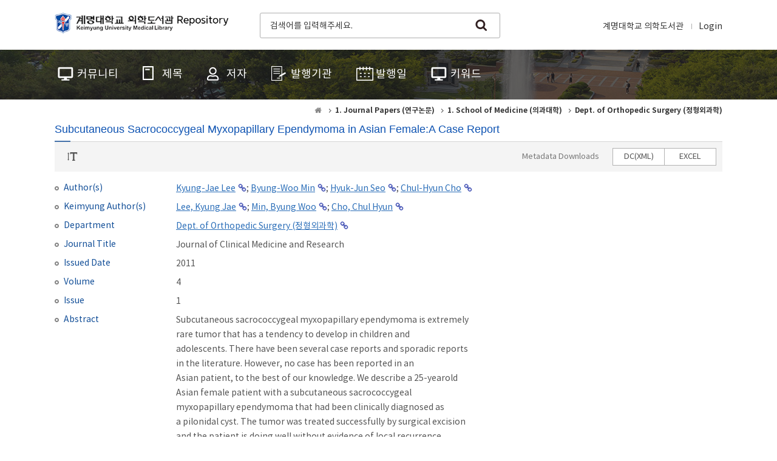

--- FILE ---
content_type: text/html;charset=UTF-8
request_url: https://kumel.medlib.dsmc.or.kr/handle/2015.oak/34812
body_size: 22115
content:
<!DOCTYPE html>
<html>
    <head>
        <title>KUMEL Repository: Subcutaneous Sacrococcygeal Myxopapillary Ependymoma in Asian Female:A Case Report</title>
        <meta http-equiv="Content-Type" content="text/html; charset=UTF-8" />
        <meta http-equiv="X-UA-Compatible" content="IE=edge" />
        <meta name="Generator" content="DSpace 6.3" />
        <meta name="viewport" content="width=device-width, initial-scale=1.0" />
        <link rel="shortcut icon" href="/favicon.ico" type="image/x-icon"/>
        <link rel="stylesheet" href="/static/css/jquery-ui-1.10.3.custom/redmond/jquery-ui-1.10.3.custom.css" type="text/css" />
        <link rel="stylesheet" href="/static/css/bootstrap/bootstrap.min.css" />
        <link rel="stylesheet" href="/css/common.css" type="text/css" title="web2.0" />
        <link rel="stylesheet" href="/print.css" type="text/css" media="print"/>
        <!-- Owl Carousel Assets -->
        <link href="/css/owl.carousel.css" rel="stylesheet" />
        <link href="/css/owl.theme.css" rel="stylesheet" />
        <!-- Slidebars CSS -->
        <link rel="stylesheet" href="/css/slidebars.css" />
        <script src="/js/utils.js"></script>
        <script src="/js/jquery-latest.min.js"></script>
        <script src="/static/js/bootstrap/bootstrap.min.js"></script>
        <script src="/static/js/holder.js"></script>
        <script src="/static/js/choice-support.js"></script>
        <script src="/js/owl.carousel.js"></script>
        <script src="/js/common.js"></script>
        
<link rel="schema.DCTERMS" href="http://purl.org/dc/terms/" />
<link rel="schema.DC" href="http://purl.org/dc/elements/1.1/" />
<link rel="schema.OAK" href="http://www.oak.go.kr/terms/" />
<meta name="DC.citation.issue" qualifier="number" content="1" />
<meta name="DC.citation.volume" qualifier="volume" content="4" />
<meta name="DC.contributor" qualifier="affiliatedAuthor" content="이경재" />
<meta name="DC.contributor" qualifier="affiliatedAuthor" content="민병우" />
<meta name="DC.contributor" qualifier="affiliatedAuthor" content="조철현" />
<meta name="DC.contributor" qualifier="alternativeAffiliatedAuthor" content="Lee, Kyung Jae" />
<meta name="DC.contributor" qualifier="alternativeAffiliatedAuthor" content="Min, Byung Woo" />
<meta name="DC.contributor" qualifier="alternativeAffiliatedAuthor" content="Cho, Chul Hyun" />
<meta name="DC.contributor" qualifier="department" content="Dept. of Orthopedic Surgery (정형외과학)" />
<meta name="DC.creator" qualifier="author" content="Kyung-Jae Lee" />
<meta name="DC.creator" qualifier="author" content="Byung-Woo Min" />
<meta name="DC.creator" qualifier="author" content="Hyuk-Jun Seo" />
<meta name="DC.creator" qualifier="author" content="Chul-Hyun Cho" />
<meta name="DC.identifier" qualifier="bibliographicCitation" content="Kyung-Jae Lee et al. (2011). Subcutaneous Sacrococcygeal Myxopapillary Ependymoma in Asian Female:A Case Report. Journal of Clinical Medicine and Research, 4(1), 61–63. doi: 10.4021/jocmr678w" />
<meta name="DC.identifier" qualifier="doi" content="10.4021/jocmr678w" />
<meta name="DC.identifier" qualifier="localId" content="oak-aaa-00001" />
<meta name="DC.identifier" scheme="DCTERMS.URI" qualifier="uri" content="https://kumel.medlib.dsmc.or.kr/handle/2015.oak/34812" />
<meta name="DC.issued" qualifier="issued" content="2011" />
<meta name="DC.publisher" content="School of Medicine" />
<meta name="DC.relation" content="BY_NC_ND" />
<meta name="DC.relation" qualifier="copyrightStatus" content="OA" />
<meta name="DC.rights" scheme="DCTERMS.URI" qualifier="uri" content="http://creativecommons.org/licenses/by-nc-nd/2.0/kr" />
<meta name="DC.title" content="Subcutaneous Sacrococcygeal Myxopapillary Ependymoma in Asian Female:A Case Report" />
<meta name="DC.type" content="Article" />
<meta name="DCTERMS.abstract" qualifier="abstract" content="Subcutaneous sacrococcygeal myxopapillary ependymoma is extremely&#xA;rare tumor that has a tendency to develop in children and&#xA;adolescents. There have been several case reports and sporadic reports&#xA;in the literature. However, no case has been reported in an&#xA;Asian patient, to the best of our knowledge. We describe a 25-yearold&#xA;Asian female patient with a subcutaneous sacrococcygeal&#xA;myxopapillary ependymoma that had been clinically diagnosed as&#xA;a pilonidal cyst. The tumor was treated successfully by surgical excision&#xA;and the patient is doing well without evidence of local recurrence&#xA;or distant metastasis at 2 years after surgery.&#xA;Keywords: Myxopapillary ependymoma; Subcutaneous; Sacrococcygeal" />
<meta name="DCTERMS.available" scheme="DCTERMS.W3CDTF" qualifier="available" content="2018-08-09T16:30:09Z" />
<meta name="DCTERMS.dateAccepted" scheme="DCTERMS.W3CDTF" qualifier="accessioned" content="2018-08-09T16:30:09Z" />
<meta name="OAK.author" scheme="OAK.AUTHOR" content="Kyung-Jae Lee" />
<meta name="OAK.author" scheme="OAK.AUTHOR" content="Byung-Woo Min" />
<meta name="OAK.author" scheme="OAK.AUTHOR" content="Hyuk-Jun Seo" />
<meta name="OAK.author" scheme="OAK.AUTHOR" content="Chul-Hyun Cho" />
<meta name="OAK.identifier.issn" scheme="OAK.ISSN" content="1918-3003" />
<meta name="OAK.relation.journal" scheme="OAK.JOURNAL" content="Journal of Clinical Medicine and Research" />
<meta name="OAK.relation.no" scheme="OAK.NO" content="1" />
<meta name="OAK.relation.volume" scheme="OAK.VOLUME" content="4" />

<meta name="citation_keywords" content="Article" />
<meta name="citation_title" content="Subcutaneous Sacrococcygeal Myxopapillary Ependymoma in Asian Female:A Case Report" />
<meta name="citation_issn" content="1918-3003" />
<meta name="citation_publisher" content="School of Medicine" />
<meta name="citation_doi" content="10.4021/jocmr678w" />
<meta name="citation_author" content="Kyung-Jae Lee" />
<meta name="citation_author" content="Byung-Woo Min" />
<meta name="citation_author" content="Hyuk-Jun Seo" />
<meta name="citation_author" content="Chul-Hyun Cho" />
<meta name="citation_pdf_url" content="https://kumel.medlib.dsmc.or.kr/bitstream/2015.oak/34812/1/oak-aaa-00001.pdf" />
<meta name="citation_volume" content="4" />
<meta name="citation_abstract_html_url" content="https://kumel.medlib.dsmc.or.kr/handle/2015.oak/34812" />
<!-- Global site tag (gtag.js) - Google Analytics -->
    <script async src="https://www.googletagmanager.com/gtag/js?id=G-WK3489LYGP"></script>
    <script>
        window.dataLayer = window.dataLayer || [];
        function gtag() {
            dataLayer.push(arguments);
        }
        gtag('js', new Date());
        gtag('config', 'G-WK3489LYGP');
    </script>
<link rel="stylesheet" href="/css/font-style.css"/>
<script src="/js/font-style.js"></script>
<script src="https://www.google.com/recaptcha/api.js"></script>
<script>
    var recaptcha_callback;
    (function($) {
        $(function() {
            recaptcha_callback = function() {
                $('#robot_test').attr("style", "display:none");
                $('#mail_share_box').attr("style", "display:block");
            }
            var po = document.createElement('script');
            po.type = 'text/javascript';
            po.async = true;
            po.src = 'https://apis.google.com/js/platform.js';
            var s = document.getElementsByTagName('script')[0];
            s.parentNode.insertBefore(po, s);
            (function(d, s, id) {
                var js, fjs = d.getElementsByTagName(s)[0];
                if (d.getElementById(id)) {
                    return;
                }
                js = d.createElement(s);
                js.id = id;
                js.src = "//connect.facebook.net/ko_KR/all.js#xfbml=1";
                fjs.parentNode.insertBefore(js, fjs);
            }(document, 'script', 'facebook-jssdk'));
            !function(d,s,id){
                var js, fjs = d.getElementsByTagName(s)[0];
                if (!d.getElementById(id)) {
                    js = d.createElement(s);
                    js.id = id;
                    js.src = "//platform.twitter.com/widgets.js";
                    fjs.parentNode.insertBefore(js, fjs);
                }
            }(document,"script","twitter-wjs");
        });
    })(jQuery.noConflict());
</script><!-- HTML5 shim and Respond.js IE8 support of HTML5 elements and media queries -->
        <!--[if lt IE 9]>
            <script src="/static/js/html5shiv.js"></script>
            <script src="/static/js/respond.min.js"></script>
        <![endif]-->
    </head>
    <body>
        <div id="sb-site">
            <div class="col_width sub_header">
                <h1><a href="/">계명대학교 의학도서관 Repository</a></h1>
                <div class="sub_search_box">
                    <div class="ss_int_box">
                        <form action="/simple-search" method="get">
                            <input type="text" name="query" title="검색창" class="ms_int" placeholder="검색어를 입력해주세요." />
                            <input type="submit" title="검색" class="ms_bt" value="search" />
                        </form>
                    </div>
                </div>
                <div class="gnav">
                    <div class="gn_r_box">
                        <a href="http://medlib.dsmc.or.kr/">계명대학교 의학도서관</a>
                        <a href="/password-login">Login</a>
                        </div>
                    </div>
                <div class="tablet_nav sb-toggle-right">
                    <a href="#" class="tablet_nav_bt" id="mnav_bt">
                        <span class="line"></span>
                        <span class="line"></span>
                        <span class="line"></span>
                    </a>
                </div>
                <div class="mobile_search">
                    <a href="#" class="mobile_sbt">검색</a>
                    <div class="mobile_s_inner">
                        <span class="d_arrow"></span>
                        <form action="/simple-search" method="get">
                            <p class="mmobile_s_int"><input type="text" title="검색" placeholder="Search" /></p>
                        </form>
                    </div>
                </div>
            </div>
            <div class="sub_nav_wrap">
    <div class="col_width">
        <div class="nav_box">
            <ul>
                <li><a href="/community-list"><span>커뮤니티</span></a></li>
                <li><a href="/browse?type=title"><span class="m_nav_icon02">제목</span></a></li>
                <li><a href="/browse?type=author"><span class="m_nav_icon03">저자</span></a></li>
                <li><a href="/browse?type=publisher"><span class="m_nav_icon04">발행기관</span></a></li>
                <li><a href="/browse?type=dateissued"><span class="m_nav_icon05">발행일</span></a></li>
                <li><a href="/browse?type=subject"><span class="m_nav_icon06">키워드</span></a></li>
                </ul>
        </div>
    </div>
</div><div class="col_width sub_container">
                <div class="sub_contents">
                    <div class="page_nav">
    <a href="/" class="page_home"><em class="dp_none">KUMEL Repository</em></a>
                    <a href="/handle/2015.oak/29761"><strong>1. Journal Papers (연구논문)</strong></a>
                <a href="/handle/2015.oak/29762"><strong>1. School of Medicine (의과대학)</strong></a>
                <a href="/handle/2015.oak/29785"><strong>Dept. of Orthopedic Surgery (정형외과학)</strong></a>
                </div><div class="sub_title">
        <h3 class="view_title_type">Subcutaneous Sacrococcygeal Myxopapillary Ependymoma in Asian Female:A Case Report</h3>
    </div>
    <div class="view_top_box">
        <div class="text_fontsize">
            <a href="#" class="font_btn"><span><i class="glyphicon glyphicon-text-height"></i></span></a>
            <div class="font_style">
                <ul>
                    <li data-toggle="tooltip" data-placement="top" title="아주작게"><a href="#" class="style-btn" data-type="fs1">1</a></li>
                    <li data-toggle="tooltip" data-placement="top" title="작게"><a href="#" class="style-btn" data-type="fs2">2</a></li>
                    <li data-toggle="tooltip" data-placement="top" title="보통"><a href="#" class="style-btn on" data-type="fs3">3</a></li>
                    <li data-toggle="tooltip" data-placement="top" title="크게"><a href="#" class="style-btn" data-type="fs4">4</a></li>
                    <li data-toggle="tooltip" data-placement="top" title="아주크게"><a href="#" class="style-btn" data-type="fs5">5</a></li>
                </ul>
            </div>
        </div>
        <div class="view_bt_area">
            <span>Metadata Downloads</span>
            <div class="view_downbt">
                <ul>
                    <li><a href="/export-dc?item_id=cedce921-b295-4303-b5a3-0ac7d9e3edec" target="_blank">DC(XML)</a></li>
                    <li><a href="/export-excel?item_id=cedce921-b295-4303-b5a3-0ac7d9e3edec" target="_blank">EXCEL</a></li>
                </ul>
            </div>
        </div>
    </div>
    <div class="view_inner_con">
<div id="simple-record" class="record-group">
<dl class="dc_contributor_author">
<dt>Author(s)</dt>
<dd><a class="link_type author"href="/browse?type=author&amp;value=Kyung-Jae+Lee">Kyung-Jae&#x20;Lee</a>;&nbsp;<a class="link_type author"href="/browse?type=author&amp;value=Byung-Woo+Min">Byung-Woo&#x20;Min</a>;&nbsp;<a class="link_type author"href="/browse?type=author&amp;value=Hyuk-Jun+Seo">Hyuk-Jun&#x20;Seo</a>;&nbsp;<a class="link_type author"href="/browse?type=author&amp;value=Chul-Hyun+Cho">Chul-Hyun&#x20;Cho</a></dd>
</dl>
<dl class="dc_contributor_alternativeAffiliatedAuthor">
<dt>Keimyung Author(s)</dt>
<dd><a class="link_type author"href="/browse?type=author&amp;value=Lee%2C+Kyung+Jae">Lee,&#x20;Kyung&#x20;Jae</a>;&nbsp;<a class="link_type author"href="/browse?type=author&amp;value=Min%2C+Byung+Woo">Min,&#x20;Byung&#x20;Woo</a>;&nbsp;<a class="link_type author"href="/browse?type=author&amp;value=Cho%2C+Chul+Hyun">Cho,&#x20;Chul&#x20;Hyun</a></dd>
</dl>
<dl class="dc_contributor_department">
<dt>Department</dt>
<dd><a class="link_type author"href="/browse?type=author&amp;value=Dept.+of+Orthopedic+Surgery+%28%EC%A0%95%ED%98%95%EC%99%B8%EA%B3%BC%ED%95%99%29">Dept.&#x20;of&#x20;Orthopedic&#x20;Surgery&#x20;(정형외과학)</a></dd>
</dl>
<dl class="dc_citation_title">
<dt>Journal Title</dt>
<dd>Journal of Clinical Medicine and Research
</dd>
</dl>
<dl class="dc_date_issued">
<dt>Issued Date</dt>
<dd>2011
</dd>
</dl>
<dl class="dc_citation_volume">
<dt>Volume</dt>
<dd>4
</dd>
</dl>
<dl class="dc_citation_number">
<dt>Issue</dt>
<dd>1
</dd>
</dl>
<dl class="dc_description_abstract">
<dt>Abstract</dt>
<dd>Subcutaneous sacrococcygeal myxopapillary ependymoma is extremely<br>rare tumor that has a tendency to develop in children and<br>adolescents. There have been several case reports and sporadic reports<br>in the literature. However, no case has been reported in an<br>Asian patient, to the best of our knowledge. We describe a 25-yearold<br>Asian female patient with a subcutaneous sacrococcygeal<br>myxopapillary ependymoma that had been clinically diagnosed as<br>a pilonidal cyst. The tumor was treated successfully by surgical excision<br>and the patient is doing well without evidence of local recurrence<br>or distant metastasis at 2 years after surgery.<br>Keywords: Myxopapillary ependymoma; Subcutaneous; Sacrococcygeal
</dd>
</dl>
</div>
<div id="full-record" class="record-group panel-collapse collapse">
<dl class="dc_contributor_affiliatedAuthor">
<dt>Keimyung Author(s)(Kor)</dt>
<dd><a class="link_type author"href="/browse?type=author&amp;value=%EC%9D%B4%EA%B2%BD%EC%9E%AC">이경재</a><br/><a class="link_type author"href="/browse?type=author&amp;value=%EB%AF%BC%EB%B3%91%EC%9A%B0">민병우</a><br/><a class="link_type author"href="/browse?type=author&amp;value=%EC%A1%B0%EC%B2%A0%ED%98%84">조철현</a></dd>
</dl>
<dl class="dc_publisher">
<dt>Publisher</dt>
<dd>School of Medicine
</dd>
</dl>
<dl class="dc_identifier_bibliographicCitation">
<dt>Citation</dt>
<dd>Kyung-Jae Lee et al. (2011). Subcutaneous Sacrococcygeal Myxopapillary Ependymoma in Asian Female:A Case Report. Journal of Clinical Medicine and Research, 4(1), 61–63. doi: 10.4021/jocmr678w
</dd>
</dl>
<dl class="dc_type">
<dt>Type</dt>
<dd>Article
</dd>
</dl>
<dl class="dc_identifier_issn">
<dt>ISSN</dt>
<dd>1918-3003
</dd>
</dl>
<dl class="dc_identifier_doi">
<dt>DOI</dt>
<dd><a target="_blank" class="link_type" href="https://doi.org/10.4021/jocmr678w">10.4021&#x2F;jocmr678w</a></dd>
</dl>
<dl class="dc_identifier_uri">
<dt>URI</dt>
<dd><a target="_blank" class="link_type" href="https://kumel.medlib.dsmc.or.kr/handle/2015.oak/34812">https:&#x2F;&#x2F;kumel.medlib.dsmc.or.kr&#x2F;handle&#x2F;2015.oak&#x2F;34812</a></dd>
</dl>
<dl class="row_dl collections_item_dl">
<dt>
Appears in Collections:</dt>
<dd><a href="/handle/2015.oak/29762" class="font_blue">1. School of Medicine (의과대학)</a> > <a href="/handle/2015.oak/29785">Dept. of Orthopedic Surgery (정형외과학)</a><br/></dd>
</dl>
</div>
<div class="fullitem_bt">
<a class="collapsed" data-toggle="collapse" data-bs-toggle="collapse" href="#full-record" aria-expanded="false" aria-controls="full-record"><span class="simple">메타데이터 간략히 보기</span><span class="full">메타데이터 전체 보기</span></a>
</div>
<dl class="embargo_dl">
<dt>공개 및 라이선스</dt>
<dd>
<ul>
<li><span>공개 구분</span>공개</li>
</ul>
</dd>
</dl>
<dl class="purpose-modal file_item_dl">
<dt>파일 목록</dt>
<dd class="file_download">
<ul>
<li>
<div class="file_item_box">
<span>
<a href="#preview-modal" data-toggle="modal" data-target="#preview-modal" data-tag="img" data-source="/retrieve/d5b2d476-6588-40ab-a7ba-63f37d9cadcf/oak-aaa-00001.pdf.jpg">
<img src="/retrieve/d5b2d476-6588-40ab-a7ba-63f37d9cadcf/oak-aaa-00001.pdf.jpg" class="thumb-img">
</a>
</span>
<a target="_blank" href="/bitstream/2015.oak/34812/1/oak-aaa-00001.pdf" class="file_text">oak-aaa-00001.pdf</a>
기타 데이터 / 1.14 MB / Adobe PDF</div>
<a target="_blank" href="/bitstream/2015.oak/34812/1/oak-aaa-00001.pdf" class="download_right"><em>Download</em></a>
</li>
</ul>
</dd>
</dl>
</div>
<div class="sns_wrap">
        <!-- SNS Service -->
        <div class="sns_box clearfix">
            <p class="qr_box">
                <img alt="qrcode" src="/qrcode?url=https://kumel.medlib.dsmc.or.kr/handle/2015.oak/34812" />
            </p>
            <div class="sns_inner">
                <ul>
                    <li>
                        <p class="twitter_box"><a href="https://twitter.com/share" class="twitter-share-button tweet_bt" data-lang="en" data-size="large" data-dnt="true">트윗하기</a></p>
                    </li>
                    <li class="facebook_li">
                        <span id="fb-root"></span>
                        <span class="fb-like" data-send="true" data-layout="standard" data-width="450" data-show-faces="false" data-font="verdana"></span>
                    </li>
                </ul>
            </div>
        </div>
        <!-- snsBox : e -->
        <p class="sns_text"><span>Items in Repository are protected by copyright, with all rights reserved, unless otherwise indicated.</span></p>
    </div>
</div>
            </div>
            <div class="footer_wrap">
                <div class="col_width">
                    <span class="oak_logo">OAK</span>
                    <em>KUMEL Repository는 국립중앙도서관 OAK Repository 보급사업으로 구축되었습니다.</em>
                </div>
            </div>
        </div>
        <!-- 오른쪽 메뉴 -->
<div class="sb-slidebar sb-right">
    <div class="left_nav_wrap">
        <div class="right_login_top">
            <div class="user_info_inner">
                        <div class="user_info_box">
                            <p>Anonymous</p>
                            <a href="/password-login">Login</a>
                        </div>
                    </div>
                </div>
        <div class="left_nav_inner">
            <ul>
                <li><a href="/community-list" class="rn_icon01"><span>커뮤니티</span></a></li>
                <li><a href="/browse?type=title" class="rn_icon02"><span>제목</span></a></li>
                <li><a href="/browse?type=author" class="rn_icon03"><span>저자</span></a></li>
                <li><a href="/browse?type=publisher" class="rn_icon04"><span>발행기관</span></a></li>
                <li><a href="/browse?type=dateissued" class="rn_icon05"><span>발행일</span></a></li>
                <li><a href="/browse?type=subject" class="rn_icon06"><span>키워드</span></a></li>
                </ul>
        </div>
        <div class="rn_top_box">
            <ul>
                <li><a target="_blank" href="/component/about"><span>Guide</span></a></li>
            </ul>
        </div>
    </div>
</div><!-- Slidebars -->
        <script src="/js/slidebars.js"></script>
        <script>
            (function($) {
                $(function() {
                    $.slidebars();
                    $(".owl-carousel").owlCarousel({
                        loop: true,
                        margin: 0,
                        items: 1
                    });
                });
            })(jQuery.noConflict());
        </script>
    </body>
</html>
<div id="preview-modal" class="modal fade" tabindex="-1" role="dialog"><div class="modal-dialog text-center" role="document"></div></div>

--- FILE ---
content_type: text/css
request_url: https://kumel.medlib.dsmc.or.kr/css/font-style.css
body_size: 1023
content:
.text_fontsize{display:inline-block;margin-top:5px}.text_fontsize span{margin-left:12px}.font_btn{font-size:14px !important}a.font_btn.on:after{position:absolute;display:block;content:'';width:12px;height:12px;border-radius:2px;background:#fff;margin:2px 0 0 15px;transform:rotate(45deg);border-width:1px 0 0 1px;z-index:1990}.font_style{display:none;position:absolute;width:100%;max-width:334px;margin-top:7px;padding:10px 20px 12px;box-shadow:0 4px 8px 0 rgba(0,0,0,0.16);border:solid 1px rgba(0,0,0,0.08);background:#fff;box-sizing:border-box;border-radius:13px}.font_style ul{position:relative;display:flex;height:20px;-webkit-box-pack:justify;justify-content:space-between}.fs1{font-size:10px}.fs2{font-size:12px}.fs3{font-size:14px}.fs4{font-size:16px}.fs5{font-size:18px}.style-btn{line-height:26px;display:inline-block;color:#555;width:26px;height:25px;text-align:center;transition:all .3s ease;border-radius:14px}a.style-btn.on{background:#003d94;color:#fff}.tooltip{max-width:none;white-space:nowrap;z-index:9999}

--- FILE ---
content_type: text/javascript
request_url: https://kumel.medlib.dsmc.or.kr/js/font-style.js
body_size: 602
content:
(function(a){a(function(){function e(){var b=a(".font_style");"block"===b.css("display")?(a(".font_btn").removeClass("on"),b.css("display","none")):(b.css("display","block"),a(".font_btn").addClass("on"))}a(document).on("click","a.font_btn",function(a){e()});a(document).on("click","a.style-btn",function(b){a(".style-btn").removeClass("on");b=a(this).data("type");for(var c=document.querySelector(".sub_contents"),d=1;5>=d;d++){var f="fs"+d;if(c.classList.contains(f)){c.classList.remove(f);break}}a(this).addClass("on");
c.classList.add(b);e()});a('[data-toggle\x3d"tooltip"]').tooltip()})})(jQuery);

--- FILE ---
content_type: text/javascript
request_url: https://kumel.medlib.dsmc.or.kr/js/common.js
body_size: 806
content:
(function(b){b(function(){b(".mobile_sbt").on("click",function(){b(".mobile_s_inner").toggleClass("search_active")});b("img").on("error",function(a){b(a.target).parent().append('\x3cspan style\x3d"font-weight: bold; font-size: 10px;" class\x3d"error text-danger"\x3eNo Image\x3c/span\x3e');b(a.target).remove()});b(document).on("show.bs.modal",function(a){var c=b(a.relatedTarget).data("source"),d=b(a.relatedTarget).data("tag");b(a.target).find(".modal-dialog").append(b("\x3c"+d+"\x3e",{src:c}))});b(document).on("hide.bs.modal",
function(a){b(a.target).find(".modal-dialog").empty()});b(document).on("shown.bs.modal",function(a){a=b(a.target).find("video");0<a.length&&a.get(0).play()});b(document).on("hidden.bs.modal",function(a){a=b(a.target).find("video");0<a.length&&a.get(0).pause()})})})(jQuery);